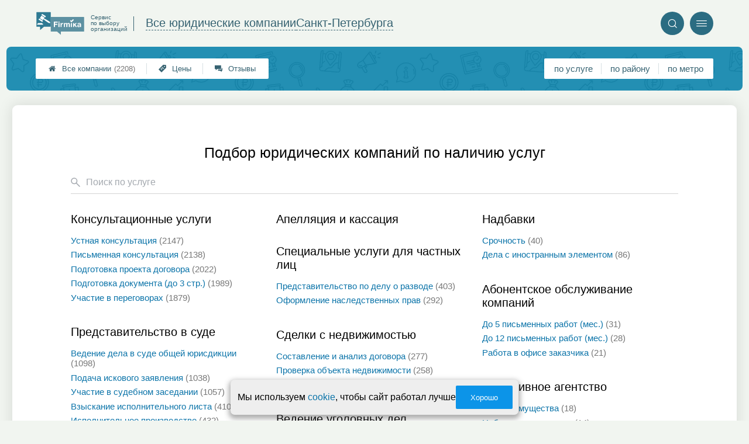

--- FILE ---
content_type: text/html; charset=utf-8
request_url: https://law-firmika.ru/p_a2_nav_services
body_size: 6216
content:
<!doctype html>
<html lang="ru">


<head>
    <title>Подбор юридических компаний по наличию услуг</title>
<meta name='description'
      content='Список разделов портала о юридических компаниях по различным услугам, которые оказывают юридические компании'>
<meta http-equiv='Content-Type'
      content='text/html; charset=utf-8'>
<style>a{padding:1em;display:inline-block}img{max-width:100%}body{font-size:16px}</style><link rel="stylesheet" href="/assets/packs/a2_min_27.css?v=1026"/><link rel="stylesheet" href="https://law-firmika.ru/app/p/a2/search/search.css?v=1026"/><link rel="stylesheet" href="https://law-firmika.ru/app/p/a2/nav/quickSearchElement/quickSearchElement.css?v=1026"/><link rel="stylesheet" href="https://law-firmika.ru/app/p/a2/nav/services/services.css?v=1026"/><link rel="preload" href="/assets/packs/fonts/icons2.ttf?v=1026" as="font" crossorigin><link rel="preconnect" href="https://mc.yandex.ru"><link rel="preconnect" href="https://counter.yadro.ru"><script>var firmsLabel="Компании";</script>    <meta name="viewport" content="width=device-width, initial-scale=1.0, maximum-scale=1.0, user-scalable=no">
    <meta name="format-detection"
          content="telephone=no" />
    <link rel="icon"
          href="/img/fav_svg/27.svg"
          type="image/x-icon">
</head>

<body class="">

    <div class='p_a2_template3_dropMenu'>
<div class="round close" title="Закрыть">
    <i>&#xe916;</i>
</div>

<div class="menuBlock hiddenScroll" data-key="menu">

    <div class="city" load_module="p_a2_template3_selectCity">Санкт-Петербург <i>&#xe913;</i></div>

    <div class="menuParts">

        
        <div class="part4">
            <a href='/'><i>&#xf015;</i>Все  компании </a><a href='p_a2_nav_prices'><i>&#xe910;</i>Цены</a><a href='__yuridicheskie_uslugi_otzyvy'><i>&#xe912;</i>Отзывы</a>        </div>

        <div class="part5">
            <div class="menu_label">
                все компании:
            </div>
            <a href="p_a2_nav_services"><i>&#xe908;</i>По списку услуг</a><a href="p_a2_nav_metro"><i>&#xf239;</i>По метро</a>            <a href="p_a2_nav_districts"><i>&#xf279;</i>По районам</a>        </div>

        <div class="part3">
            <a href="p_firm_add"><i>&#xf005;</i>Добавить компанию</a>            <a href="p_page_main_about"><i>&#xe91d;</i>О проекте</a>                                </div>
    </div>


        <div class="login btn" load_module="p_a2_template3_login">Личный кабинет</div>
    </div></div><header class="headerGrid__wrap " id="template_header">
    <div class="searchOverflow" id="searchOverflow"></div>
    <div class="headerGrid">
        <div class="headerGrid__headerFlexWrapper">
            <div class="headerGrid__logoWrap">
                <a href="/" class="headerGrid__logoAndDesc" data-sphere='Все юридические компании' data-city='Санкт-Петербурга'>
                    <img src="/img/logo_t3/27.svg?v=1" alt="logo">
                    <span>
                        Сервис<br>
                        по&nbsp;выбору<br>
                        организаций                    </span>
                </a>
            </div>
            <div class="headerGrid__titleChangeCityWrap">
                <div class="headerGrid__sphereAndCity">
                    <div class="headerGrid__sphere placeModalButton"
                            load_module="p_a2_template3_selectPlaceModal" module_tabs_set='terms' module_init='sphere' module_primary_data=''>Все юридические компании</div>
                    <div class="headerGrid__city"
                            load_module="p_a2_template3_selectPlaceModal" module_tabs_set='terms' module_init='city' module_primary_data=''>Санкт-Петербурга</div>
                </div>
            </div>

            <div class="headerGrid__menuAndSearchWrap">
                <button class='search round mainSearchButton' module_primary_data='' load_module='p_a2_template3_selectPlaceModal' module_init='search' module_tabs_set='search' data-init='search' title='Поиск'><i>&#xe915;</i></button>                <input type="text" class='headerGrid__fakeInput' aria-hidden="true">
                <div class="menu round" title="Меню">
                    <i>&#xe914;</i>
                </div>
            </div>

        </div>
        <div class="headerGrid__footerFlexWrapper">

            <div class="headerGrid__bcg"></div>
            <div class="headerGrid__iconMenuWrap">
                <div class="headerGrid__iconMenu main_menu__wrap">

                    <a href='__yuridicheskie_uslugi_otzyvy' class='headerGrid__iconMenuItem '><i>&#xe912;</i>Отзывы</a><a href='p_a2_nav_prices' class='headerGrid__iconMenuItem '><i>&#xe910;</i>Цены</a><a href='/' class='headerGrid__iconMenuItem headerGrid__iconMenuItem--home'><i>&#xf015;</i>Все  компании <span>(2208)</span></a>
                </div>
            </div>

            <div class="headerGrid__sortMenuWrap">
                <div class="headerGrid__sortMenu">

                    <a href='p_a2_nav_services'>по услуге </a><a href='p_a2_nav_districts'>по району </a><a href='p_a2_nav_metro'>по метро </a>
                </div>

                <div class="offersMobileBlock">

                                    </div>
            </div>
        </div>
    </div>
</header>
    <div class="content adminPanelContentClass " id="content">
        <div class='p_a2_templateSimple'>
<div class="templateSimple__wrap block__bgWhite block__round " >

            <div class="block__title templateSimple__title">
            <h1>Подбор юридических компаний по наличию услуг</h1>
        </div>
    
    <section class="templateSimple__content">
        <div class='p_a2_nav_services'><div class='p_a2_nav_quickSearchElement'><div class="quick_search_container">
    <div class="quick_search">
        <img src="/app/p/a2/nav/quickSearchElement/search.svg">
        <input type="text" name='' id='' class='' value="" placeholder="Поиск по услуге">
            </div>
</div></div><div class='serviceGroupsBox ui3-scrollable'>
    
<div class="serviceGroups small">
    
    <div class="serviceGroup structure1241">
        <a href="__konsultatsionnye_uslugi" class="level1">Консультационные услуги</a>

                <div class="items">
            
            <a href="__ustnaya_konsultatsiya" data-structure_id="1242" class="level2">
                Устная консультация <span>(2147)</span>            </a>

            
            <a href="__pismennaya_konsultatsiya" data-structure_id="1243" class="level2">
                Письменная консультация <span>(2138)</span>            </a>

            
            <a href="__podgotovka_i_ekspertiza_proekta_dogovora" data-structure_id="1244" class="level2">
                Подготовка проекта договора <span>(2022)</span>            </a>

            
            <a href="__podgotovka_i_ekspertiza_dokumenta_do_3_stranits" data-structure_id="1245" class="level2">
                Подготовка документа (до 3 стр.) <span>(1989)</span>            </a>

            
            <a href="__uchastie_v_peregovorah" data-structure_id="1246" class="level2">
                Участие в переговорах <span>(1879)</span>            </a>

                    </div>
            </div>
    
    <div class="serviceGroup structure1247">
        <a href="__predstavitelstvo_v_sude" class="level1">Представительство в суде</a>

                <div class="items">
            
            <a href="__kompleksnoe_vedenie_dela_v_sude_obshhej_yurisdiktsii" data-structure_id="1248" class="level2">
                Ведение дела в суде общей юрисдикции <span>(1098)</span>            </a>

            
            <a href="__podacha_iskovogo_zayavleniya_v_sud" data-structure_id="1249" class="level2">
                Подача искового заявления <span>(1038)</span>            </a>

            
            <a href="__uchastie_v_sudebnom_zasedanii" data-structure_id="1250" class="level2">
                Участие в судебном заседании <span>(1057)</span>            </a>

            
            <a href="__predyavlenie_ispolnitelnogo_lista_k_vzyskaniyu" data-structure_id="1251" class="level2">
                Взыскание исполнительного листа <span>(410)</span>            </a>

            
            <a href="__uchastie_v_ispolnitelnom_proizvodstve" data-structure_id="1252" class="level2">
                Исполнительное производство <span>(432)</span>            </a>

                    </div>
            </div>
    
    <div class="serviceGroup structure1253">
        <a href="__predstavitelstvo_v_arbitrazhnom_sude" class="level1">Представительство в арбитражном суде</a>

                <div class="items">
            
            <a href="__vzyskanie_debitorskoj_zadolzhennosti" data-structure_id="1254" class="level2">
                Взыскание дебиторской задолженности <span>(279)</span>            </a>

            
            <a href="__spory_svyazannye_s_intellektualnoj_sobstvennostyu" data-structure_id="1255" class="level2">
                Интеллектуальная собственность <span>(118)</span>            </a>

            
            <a href="__spory_o_priznanii_prava_sobstvennosti_na_imushhestvo" data-structure_id="1256" class="level2">
                Право собственности на имущество <span>(414)</span>            </a>

            
            <a href="__obzhalovanie_reshenij_nalogovyh_i_tamozhennyh_organov" data-structure_id="1257" class="level2">
                Обжалование решений налоговых органов <span>(213)</span>            </a>

            
            <a href="__kompleksnoe_vedenie_dela_v_arbitrazhnom_sude_pervoj_instantsii" data-structure_id="1258" class="level2">
                Ведение дела в первой инстанции <span>(868)</span>            </a>

                    </div>
            </div>
    
    <div class="serviceGroup structure1259">
        <a href="__apellyatsionnaya_i_kassatsionnaya_instantsii" class="level1">Апелляция и кассация</a>

            </div>
    
    <div class="serviceGroup structure1260">
        <a href="__spetsialnye_uslugi_dlya_chastnyh_lits" class="level1">Специальные услуги для частных лиц</a>

                <div class="items">
            
            <a href="__predstavitelstvo_v_sude_po_delu_o_razvode" data-structure_id="1261" class="level2">
                Представительство по делу о разводе <span>(403)</span>            </a>

            
            <a href="__oformlenie_nasledstvennyh_prav" data-structure_id="1262" class="level2">
                Оформление наследственных прав <span>(292)</span>            </a>

                    </div>
            </div>
    
    <div class="serviceGroup structure1263">
        <a href="__soprovozhdenie_sdelok_s_nedvizhimostyu" class="level1">Сделки с недвижимостью</a>

                <div class="items">
            
            <a href="__sostavlenie_i_analiz_dogovora" data-structure_id="1264" class="level2">
                Составление и анализ договора <span>(277)</span>            </a>

            
            <a href="__proverka_kontragenta_i_obekta_nedvizhimosti" data-structure_id="1265" class="level2">
                Проверка объекта недвижимости <span>(258)</span>            </a>

            
            <a href="__registratsiya_prava_sobstvennosti" data-structure_id="1266" class="level2">
                Регистрация права собственности <span>(284)</span>            </a>

                    </div>
            </div>
    
    <div class="serviceGroup structure1267">
        <a href="__vedenie_ugolovnyh_del" class="level1">Ведение уголовных дел</a>

                <div class="items">
            
            <a href="__zashhita_na_stadii_predvaritelnogo_rassledovaniya" data-structure_id="1268" class="level2">
                Предварительное расследование <span>(263)</span>            </a>

            
            <a href="__zashhita_na_stadii_sudebnogo_razbiratelstva" data-structure_id="1269" class="level2">
                Судебное разбирательство <span>(262)</span>            </a>

                    </div>
            </div>
    
    <div class="serviceGroup structure1270">
        <a href="__vedenie_del_o_bankrotstve_lits" class="level1">Банкротство лиц</a>

                <div class="items">
            
            <a href="__podgotovka_zayavleniya_o_priznanii_litsa_nesostoyatelnym" data-structure_id="1271" class="level2">
                Заявление о несостоятельности лица <span>(300)</span>            </a>

            
            <a href="__predstavlenie_interesov_kreditora" data-structure_id="1272" class="level2">
                Представление интересов кредитора <span>(72)</span>            </a>

                    </div>
            </div>
    
    <div class="serviceGroup structure1273">
        <a href="__nadbavki" class="level1">Надбавки</a>

                <div class="items">
            
            <a href="__doplata_za_srochnost" data-structure_id="1274" class="level2">
                Срочность <span>(40)</span>            </a>

            
            <a href="__dela_s_inostrannym_elementom" data-structure_id="1275" class="level2">
                Дела с иностранным элементом <span>(86)</span>            </a>

                    </div>
            </div>
    
    <div class="serviceGroup structure1276">
        <a href="__abonentskoe_obsluzhivanie_organizatsij" class="level1">Абонентское обслуживание компаний</a>

                <div class="items">
            
            <a href="__do_5_pismennyh_rabot_v_mesyats" data-structure_id="1277" class="level2">
                До 5 письменных работ (мес.) <span>(31)</span>            </a>

            
            <a href="__do_12_pismennyh_rabot_v_mesyats" data-structure_id="1278" class="level2">
                До 12 письменных работ (мес.) <span>(28)</span>            </a>

            
            <a href="__nahozhdenie_v_ofise_zakazchika" data-structure_id="1279" class="level2">
                Работа в офисе заказчика <span>(21)</span>            </a>

                    </div>
            </div>
    
    <div class="serviceGroup structure2577">
        <a href="__detektivnoe_agentstvo" class="level1">Детективное агентство</a>

                <div class="items">
            
            <a href="__rozysk_imushhestva" data-structure_id="2581" class="level2">
                Розыск имущества <span>(18)</span>            </a>

            
            <a href="__nablyudenie_i_slezhka" data-structure_id="2579" class="level2">
                Наблюдение и слежка <span>(14)</span>            </a>

                    </div>
            </div>
    
    <div class="serviceGroup structure2827">
        <a href="__psihologicheskaya_ekspertiza" class="level1">Психологическая экспертиза</a>

                <div class="items">
            
            <a href="__psihologo_pedagogicheskaya_ekspertiza" data-structure_id="2825" class="level2">
                Психолого-педагогическая экспертиза <span>(15)</span>            </a>

                    </div>
            </div>
    
    <div class="serviceGroup structure3039">
        <a href="__prochie_uslugi" class="level1">Прочие услуги</a>

            </div>
    </div>
</div>

<div class="allSearchContainer--structure oldSearch__results"></div></div>    </section>
</div></div>    </div>


    <div class='p_a2_template3_footer'><div class="footer">

    <div class="footer__mainData ">

        
        <div class="footer__mainBlock">
                            <div class="footer__menuBlock">
                    
                        <div class="footer__menuPart">
                            <div class="footer__menuTitle">О Компании</div>

                            <ul class="footer__menuList">
                                                                    <li class="footer__menuListItem"><a href="p_page_main_about">О проекте</a>
                                    </li>
                                                                        <li class="footer__menuListItem"><a href="p_page_main_team">Наша команда</a>
                                    </li>
                                                                        <li class="footer__menuListItem"><a href="p_firmRaitings_trustRaitingDescription">О рейтинге</a>
                                    </li>
                                                                        <li class="footer__menuListItem"><a href="p_page_main_privacyPolitics">Политика конфиденциальности</a>
                                    </li>
                                                                </ul>
                        </div>

                        
                        <div class="footer__menuPart">
                            <div class="footer__menuTitle">Содержание</div>

                            <ul class="footer__menuList">
                                                                    <li class="footer__menuListItem"><a href="p_page_main_articles">Статьи</a>
                                    </li>
                                                                        <li class="footer__menuListItem"><a href="p_firm_add">Добавить компанию</a>
                                    </li>
                                                                        <li class="footer__menuListItem"><a href="p_a2_customImageUploader">Загрузить изображение</a>
                                    </li>
                                                                        <li class="footer__menuListItem"><a href="p_page_main_feedbackAddRules">Правила добавления отзывов</a>
                                    </li>
                                                                </ul>
                        </div>

                        
                        <div class="footer__menuPart">
                            <div class="footer__menuTitle">Продвижение</div>

                            <ul class="footer__menuList">
                                                                    <li class="footer__menuListItem"><a href="p_firmPromotion_features">Платные возможности</a>
                                    </li>
                                                                        <li class="footer__menuListItem"><a href="p_firmPromotion_statFeatures">Отслеживание результатов</a>
                                    </li>
                                                                        <li class="footer__menuListItem"><a href="p_firmPromotion_complexOffer">Тарифы</a>
                                    </li>
                                                                </ul>
                        </div>

                        
                        <div class="footer__menuPart">
                            <div class="footer__menuTitle">Помощь</div>

                            <ul class="footer__menuList">
                                                                    <li class="footer__menuListItem"><a href="p_page_main_contacts">Контакты</a>
                                    </li>
                                                                        <li class="footer__menuListItem"><a href="p_a2_petitionTicketSystem?type=error__content">Сообщить об ошибке</a>
                                    </li>
                                                                        <li class="footer__menuListItem"><a href="p_a2_petitionTicketSystem">Отправить жалобу</a>
                                    </li>
                                                                        <li class="footer__menuListItem"><a href="p_a2_feedbacks_moderationInfo">Модерация отзывов</a>
                                    </li>
                                                                </ul>
                        </div>

                                        </div>
                
            <div class="footer__mainBlockFooter">
                                <span class='footer__copyright'>© Фирмика. Все права защищены. Информационный сайт о юридических услугах в Санкт-Петербурге, 2017 – 2025&nbsp;г. </span>
            </div>
        </div>
    </div>
</div></div>
    <script type="text/javascript" src="/assets/packs/a2_min.js?v=1026"></script><script type="text/javascript" src="https://law-firmika.ru/app/p/a2/search/search.js?v=1026"></script><script type="text/javascript" src="https://law-firmika.ru/app/p/a2/nav/quickSearchElement/quickSearchElement.js?v=1026"></script><script type="text/javascript" src="https://law-firmika.ru/app/p/a2/nav/services/services.js?v=1026"></script><script type="text/javascript" src="https://law-firmika.ru/app/p/a2/template3/headerGrid/headerGrid.js?v=1026"></script><!-- Yandex.Metrika counter -->
<script type="text/javascript" >
    (function(m,e,t,r,i,k,a){
        m[i]=m[i]||function(){(m[i].a=m[i].a||[]).push(arguments)};
        m[i].l=1*new Date();
        for (var j = 0; j < document.scripts.length; j++) {if (document.scripts[j].src === r) { return; }}
        k=e.createElement(t),a=e.getElementsByTagName(t)[0],k.defer=1,k.src=r,a.parentNode.insertBefore(k,a)
    })
    (window, document, "script", "https://mc.yandex.ru/metrika/tag.js", "ym");
    var p = JSON.parse('{"Дизайн":"A2","Права пользователя":"Посетитель","Тест 1":"v1","Тест 2":"v1"}');  window.metrikaId = 20225230;
   ym(window.metrikaId, "init", {
        clickmap:true,
        trackLinks:true,
        accurateTrackBounce:true,
        webvisor: true,
        userParams: p,
        params: p
   }); ym(98301649, "init", {trackLinks:true});</script>
<noscript><div><img src="https://mc.yandex.ru/watch/20225230" style="position:absolute; left:-9999px;" alt="" /><img src="https://mc.yandex.ru/watch/98301649" style="position:absolute; left:-9999px;" alt="" /></div></noscript>
<!-- /Yandex.Metrika counter --><form class="messageOfCookie__wrapper" id='messageOfCookie'>
    <div class="messageOfCookie__text">Мы используем <a href='p_page_main_privacyPolitics'>cookie</a>, чтобы сайт работал лучше</div>
    <button class='ui3-filledButton'>Хорошо</button>
</form>
    <div class="firmPage__modalContainer"></div>

    
    <script>
    ! function() {
        var e = document.querySelector(".footer__copyright");
        !e || "0px" !== window.getComputedStyle(e).paddingBottom || (e = document.querySelector(
            'link[rel=stylesheet][href*="packs"]')) && (e.setAttribute("href", e.getAttribute("href") + "s"),
            document.getElementsByTagName("head")[0].appendChild(e))
    }();
    </script>

    <script defer>(()=>{let e,s2,t=0,l=()=>"absolute"===window.getComputedStyle(document.querySelector(".headerGrid__bcg")).getPropertyValue("position"),r=()=>{l()?clearInterval(e):(o(),setTimeout(()=>{(l()||t >=5)&&clearInterval(e),t++},100))},o=()=>{document.querySelectorAll('head link[rel="stylesheet"]:not([href*="fix"])').forEach(s=>{s2=s.cloneNode(),s2.href=`${s2.href}fix${t}`,document.head.appendChild(s2)})};setTimeout(()=>{l()||(o(),e=setInterval(r,1e4))},200)})();</script></body>

</html>

--- FILE ---
content_type: text/css
request_url: https://law-firmika.ru/app/p/a2/search/search.css?v=1026
body_size: 1232
content:
.p_a2_templateSimple {
    padding: 5px;
    min-height: auto;
    background: transparent;
}

.p_a2_search {
    display: grid;
    grid-template-columns: 1fr;
    grid-gap: 30px;
    -webkit-box-align: center;
        -ms-flex-align: center;
            align-items: center;
    -ms-flex-line-pack: start;
        align-content: start;
    height: 100%;
    width: 100%;
    -webkit-box-sizing: border-box;
            box-sizing: border-box;
}

.p_a2_search_request {
    padding-right: 10px;
}

.oldSearch__searchBox {
    background: #fff;
    border-radius: 9px;
    display: -webkit-box;
    display: -ms-flexbox;
    display: flex;
    grid-gap: 20px;
}

.oldSearch__resultsBox {
    border-radius: 8px;
    background: #fff;
    height: 100%;
    overflow: auto;
}

.oldSearch__results {
    max-width: 1016px;
    width: 100%;
    margin: 0 auto;
    -moz-column-count: 3;
    -webkit-column-count: 3;
            column-count: 3;
    -moz-column-width: 250px;
    -webkit-column-width: 250px;
            column-width: 250px;
    -moz-column-gap: 100px;
    -webkit-column-gap: 100px;
            column-gap: 100px;
}

.oldSearch__results:empty,
.p_a2_search_request:empty {
    -webkit-column-span: all;
       -moz-column-span: all;
            column-span: all;
    display: -webkit-box;
    display: -ms-flexbox;
    display: flex;
    -webkit-box-pack: center;
        -ms-flex-pack: center;
            justify-content: center;
    overflow: hidden;
}

.p_a2_search_request:empty:after,
.oldSearch__results:empty:after {
    content: 'можно искать по названию компаний, районам, метро, улицам, услугам или фамилиям специалистов';
    font-size: 14px;
    color: var(--ui-color-blackText);
    text-align: center;
    line-height: 14px;
    display: inline-block;
    width: 100%;
    -webkit-column-span: all;
       -moz-column-span: all;
            column-span: all;
}



.oldSearch__requestItem {
    display: block;
    -webkit-box-orient: vertical;
    -webkit-box-direction: normal;
        -ms-flex-direction: column;
            flex-direction: column;
    margin-bottom: 15px;
    font-size: 16px;
    color: #2485B7;
    page-break-inside: avoid;
    -moz-column-break-inside: avoid;
    -webkit-column-break-inside: avoid;
            break-inside: avoid;
    overflow: hidden;
    -o-text-overflow: ellipsis;
       text-overflow: ellipsis;
}

.oldSearch__requestInfo {
    font-size: 13px;
    color: #757575;
}

.oldSearch__statusInfo {
    font-size: 11px;
    color: #985537;
    font-weight: bold;
}

.oldSearch__mobileButton {
    display: none;
}

.oldSearch__adminControl {
    padding-bottom: 10px;
}

.button_url {
    background: #EDEDED;
    padding: 0 10px;
    height: 30px;
    display: -webkit-box;
    display: -ms-flexbox;
    display: flex;
    -webkit-box-align: center;
    -ms-flex-align: center;
    align-items: center;
    -webkit-box-pack: center;
    -ms-flex-pack: center;
    justify-content: center;
    border-radius: 8px;
    margin-bottom: 10px;
    -webkit-box-shadow: 0 2px 2px 0 #999;
    box-shadow: 0 2px 2px 0 #999;
    -webkit-transition: .2s;
    -o-transition: .2s;
    transition: .2s;
    align-items: center;
}

.button_url:hover {
    color: #fff;
    background: #7AB46Aff;
}

.button_url:hover a {
    color: #fff;
}

.urlGroup {
    margin-bottom: 40px;
    page-break-inside: avoid;
    -moz-column-break-inside: avoid;
    -webkit-column-break-inside: avoid;
            break-inside: avoid;
}

.urlGroup .label {
    position: relative;
    color: #404040;
    font-size: 18px;
    font-weight: 500;
    margin-bottom: 20px;
}

.urlGroup .label::after {
    content: '';
    position: absolute;
    display: -webkit-box;
    display: -ms-flexbox;
    display: flex;
    width: 100%;
    height: 2px;
    background: #EDEDED;
    margin-top: 5px;
}


.allSearchContainer--sphere.oldSearch__results:empty,
.allSearchContainer--structure.oldSearch__results:empty,
.allSearchContainer--district.oldSearch__results:empty,
.allSearchContainer--metro.oldSearch__results:empty {
    display: none;
}

@media screen and (max-width: 600px) {
    .oldSearch__searchBox {
        grid-gap: 10px;
    }
}

.button_url a {
    margin-bottom: 0!important;
}

.baseParts__contentBox--isHide {
    display: none!important;
}

--- FILE ---
content_type: text/css
request_url: https://law-firmika.ru/app/p/a2/nav/quickSearchElement/quickSearchElement.css?v=1026
body_size: 317
content:
.quick_search {
    display: flex;
    align-items: center;
    border-bottom: 1px solid #d4d4d4;
    margin: 0 auto;
    font-size: 13px;
}

.quick_search input, .quick_search input:focus {
    border: 0;
    box-shadow: none;
    border-radius: 0;
    margin-bottom: 0;
    flex-grow: 1;
    padding: 10px;
    font-size: 16px;
    outline: none;
}


.quick_search input::placeholder {
    color:#A4A9AF;
}

@media only screen and (max-width: 380px) {
    .quick_search input {
        max-width: 206px;
        overflow: hidden;
        width: 100%;
    }

}

--- FILE ---
content_type: text/css
request_url: https://law-firmika.ru/app/p/a2/nav/services/services.css?v=1026
body_size: 631
content:
h1 {
    text-align: center;
    font-weight: normal;
    font-size: 1.7em;
}

.p_a2_nav_services a.level1 {
    display: block;
    font-size: 20px;
    line-height: 23px;
    color: black;
}

.p_a2_nav_services .small .serviceGroup {
    margin-bottom: 2em;
    display: inline-block;
    width: 20em;
}

.p_a2_nav_services .serviceGroup .items {
    margin-top: 1em;
}

.p_a2_nav_services__searchBlock {
    display: flex;
    gap: 20px;
}

.p_a2_nav_services__allServiceLink {
    white-space: nowrap;
    display: flex;
    align-items: center;
    font-size: 18px;
}

.p_a2_nav_services .items a {
    display: block;
    font-size: 15px;
    margin-bottom: .5em;
}

.p_a2_nav_services .items a::after {
    content: attr(data-keyword);
    color: #7c7c7c;
    font-size: 12px;
    display: block;
}

.p_a2_nav_services .items a span {
    color: #777;
    font-weight: 300;
}

.p_a2_nav_services .serviceGroups.small {
    -webkit-column-width: 20em;
    -moz-column-width: 20em;
    column-width: 20em;
}

.p_a2_nav_services .serviceGroups.big .serviceGroup {
    margin-bottom: 3em;
}


.p_a2_nav_services .serviceGroups.big .items {
    -webkit-column-width: 19em;
    -moz-column-width: 19em;
    column-width: 19em;
}

.p_a2_nav_services a.level3 {
    display: none;
}

.isNotShowKeyword {
    -webkit-box-ordinal-group: 1;
    -ms-flex-order: 0;
    order: 0;
}

.isNotShowKeyword::after {
    display: none !important;
}

.p_a2_nav_quickSearchElement {
    margin: 1em 0 2em;
}

.p_a2_nav_services.searchModeOn .serviceGroup a {
    display: none;
}

.p_a2_nav_services.searchModeOn .serviceGroup a.matching {
    display: block;
}

.p_a2_nav_services.searchModeOn .serviceGroups.small {
    -webkit-column-count: 1;
    -moz-column-count: 1;
    column-count: 1;
}

.p_a2_nav_services.searchModeOn .serviceGroups .serviceGroup {
    display: block;
}

.p_a2_nav_services.searchModeOn .serviceGroups.big .serviceGroup {
    margin-bottom: 0;
}

.p_a2_nav_services.searchModeOn .serviceGroups.big .items {
    -webkit-column-count: 1;
    -moz-column-count: 1;
    column-count: 1;
}

.p_a2_nav_services.searchModeOn .small .serviceGroup {
    margin-bottom: 0;
}

.p_a2_nav_services.searchModeOn a.level1 {
    margin-bottom: .3em;
    font-size: 18px;
}

.p_a2_nav_services.searchModeOn .serviceGroups {
    max-width: 25em;
    margin: 0 auto;
}

.p_a2_nav_services.searchModeOn .serviceGroups br {
    display: none;
}

.p_a2_nav_services .structure620 {
    display: none;
}

.p_a2_nav_services .structure2488 {
    white-space: nowrap;
}


--- FILE ---
content_type: application/javascript
request_url: https://law-firmika.ru/app/p/a2/nav/services/services.js?v=1026
body_size: 739
content:
var p_a2_nav_services_search = (function () {
    const init = () => {
        $4.on('input', '.p_a2_nav_services .quick_search input', inputSearchHandle);
    };

    const removeAllKeywords = (items) => {
        items.forEach((element) => {
            element.dataset.keyword = '';
            element.classList.remove('matching');
            element.classList.remove('isNotShowKeyword');
        });
    };

    const getItems = (isModal) => {
        const blockId = isModal ? 'placesModal' : 'content';
        return document.querySelectorAll(`#${blockId} .serviceGroup a`);
    };

    const inputSearchHandle = (event) => {
        const value = event.target.value;
        const isModal = !!event.target.closest('#placesModal');
        const isSearchOn = value !== '';
        p_a2_search.toggleSearchMode('p_a2_nav_services', isModal, isSearchOn);
        const items = getItems(isModal);
        removeAllKeywords(items, false);
        const resultItems = p_a2_search.showMatchingItems(value, items, isModal);
        setClassToMatchingItemsByKeywords(value);
        p_a2_search.startAlternativeSearch(resultItems.length, value, 'structure', isModal);
    };

    const structureKeywordsCallback = (responseJson) => {
        if (!responseJson) return false;
        const response = JSON.parse(responseJson);
        const searchItemsElements = document.querySelectorAll('.serviceGroups a');
        searchItemsElements.forEach((itemElement) => {
            const structureId = itemElement.dataset.structure_id;
            if (response[structureId]) {
                itemElement.classList.add('matching');
                itemElement.dataset.keyword = response[structureId].word;
            }
        });
    };

    const setClassToMatchingItemsByKeywords = (query) => {
        const data = {query, action: 'searchForKeywords'};
        $4.post('lib_helpers_html_selectWithLinksFirmDesign', data, structureKeywordsCallback);
    };

    init();
    return {
        init: init,
    };
})();


--- FILE ---
content_type: image/svg+xml
request_url: https://law-firmika.ru/app/p/a2/nav/quickSearchElement/search.svg
body_size: 536
content:
<svg width="16" height="16" viewBox="0 0 16 16" fill="none" xmlns="http://www.w3.org/2000/svg">
<path d="M5.77273 10.5455C8.40863 10.5455 10.5455 8.40863 10.5455 5.77273C10.5455 3.13682 8.40863 1 5.77273 1C3.13682 1 1 3.13682 1 5.77273C1 8.40863 3.13682 10.5455 5.77273 10.5455Z" stroke="#A4A9AF" stroke-width="1.5" stroke-miterlimit="10" stroke-linecap="round" stroke-linejoin="round"/>
<path d="M9.84131 9.84131L15 15" stroke="#A4A9AF" stroke-width="1.5" stroke-miterlimit="10" stroke-linecap="round" stroke-linejoin="round"/>
</svg>


--- FILE ---
content_type: application/javascript
request_url: https://law-firmika.ru/app/p/a2/nav/quickSearchElement/quickSearchElement.js?v=1026
body_size: 351
content:
if (typeof p_a2_nav_quickSearchElement === 'undefined') {

    let p_a2_nav_quickSearchElement = (() => {
        const speechRecognitionHandle = (event) => {
            const searchWrap = event.target.closest('.quick_search');
            const searchInput = searchWrap.querySelector('input');
            searchInput.value = event.detail.speech;
            createEventInputSearch(searchInput, event.detail.speech)
        }

        const createEventInputSearch = (searchInput, text) => {
            let event = new CustomEvent('input', {});
            searchInput.dispatchEvent(event);
        }

        const init = async () => {
            $4.on('change', '.p_a2_speechRecognition', speechRecognitionHandle);
        }

        init();

        return {
            init: init
        };

    })();
}


--- FILE ---
content_type: image/svg+xml
request_url: https://law-firmika.ru/img/logo_t3/27.svg?v=1
body_size: 5815
content:
<svg width="100" height="49" viewBox="0 0 100 49" fill="none" xmlns="http://www.w3.org/2000/svg">
<path fill-rule="evenodd" clip-rule="evenodd" d="M42.688 41.6865C43.2394 41.6865 43.7597 41.9504 44.0926 42.3992L50.6785 48.0694C50.8138 48.2542 51.0999 48.1539 51.0999 47.9269V42.2831C51.0999 41.9557 51.36 41.6865 51.6877 41.6865H99.4122C99.7347 41.6865 100 41.4225 100 41.0899V11.7621C100 11.4348 99.7399 11.1655 99.4122 11.1655H30.5878C30.2653 11.1655 30 11.4295 30 11.7621V41.0899C30 41.4172 30.2601 41.6865 30.5878 41.6865H42.688Z" fill="#5D91A2"/>
<path d="M44.4724 22.8227H38.9581V25.4941H43.7545V27.5003H38.9581V32.2255H36.4715V20.7056H44.4724V22.8227Z" fill="white"/>
<path d="M48.426 22.6484H46.1631V20.7056H48.426V22.6484ZM48.426 32.2255H46.1631V23.8786H48.426V32.2255Z" fill="white"/>
<path d="M55.9483 25.8479C55.5477 25.7687 55.324 25.7528 55.0691 25.7528C53.5085 25.7528 52.8998 26.8879 52.8998 28.4032V32.2202H50.6369V23.8733H52.7906V25.4097C53.3004 24.3274 54.2264 23.678 55.4541 23.678C55.631 23.678 55.7246 23.6938 55.9483 23.7255V25.8479Z" fill="white"/>
<path d="M67.8092 32.2255V27.2416C67.8092 26.3177 67.6635 25.5258 66.5034 25.5258C65.3225 25.5258 64.9272 26.3969 64.9272 27.532V32.2255H62.6642V27.1466C62.6642 26.2544 62.4874 25.5152 61.4209 25.5152C60.1152 25.5152 59.7771 26.5658 59.7771 27.7009V32.2308H57.5141V23.8838H59.6678V25.0348C60.3077 24.1267 61.1192 23.6621 62.2793 23.6621C63.3613 23.6621 64.1937 24.1161 64.6047 25.0348C65.2601 24.1267 66.1341 23.6621 67.2994 23.6621C69.1461 23.6621 70.1033 24.8447 70.1033 26.6239V32.2361H67.8092V32.2255Z" fill="white"/>
<path d="M74.6188 32.2256H72.3558V23.8787H74.6188V32.2256Z" fill="white"/>
<path d="M81.6 26.967L85.0594 32.2254H82.3179L80.055 28.5192L79.129 29.3903V32.2201H76.9129V23.8679H79.129V26.8614L82.0318 23.8679H84.6953L81.6 26.967Z" fill="white"/>
<path d="M91.3593 32.2254C91.25 31.9192 91.2292 31.7872 91.198 31.4176C90.4957 32.1303 89.5229 32.4682 88.5345 32.4682C86.719 32.4682 85.6005 31.5126 85.6005 29.9446C85.6005 27.7589 87.5617 27.5002 89.1848 27.2943C90.6518 27.099 91.1928 26.9723 91.1928 26.2912C91.1928 25.5309 90.7142 25.1772 89.7102 25.1772C88.675 25.1772 88.2432 25.4993 88.0819 26.4549H85.9594C86.0895 24.5965 87.3952 23.6409 89.7674 23.6409C91.4269 23.6409 93.3517 24.0316 93.3517 26.3598V29.9657C93.3517 30.726 93.3361 31.5179 93.6378 32.2307H91.3593V32.2254ZM89.5905 28.5983C88.8102 28.7303 87.9311 28.8254 87.9311 29.8443C87.9311 30.5412 88.394 30.9583 89.1744 30.9583C90.3552 30.9583 91.1824 30.2931 91.1824 29.0999V28.1601C90.657 28.4716 90.1628 28.5033 89.5905 28.5983Z" fill="white"/>
<path d="M78.4688 17.23L73.419 22.3081L70.3996 19.3072L71.9712 17.6879L73.419 19.1431L76.8972 15.6475L78.4688 17.23Z" fill="white"/>
<path fill-rule="evenodd" clip-rule="evenodd" d="M16.6097 31.4832C16.0219 31.4832 15.4652 31.7631 15.1063 32.2435L8.07298 38.2991C7.92732 38.4944 7.62039 38.3888 7.62039 38.146V32.1168C7.62039 31.763 7.3395 31.4832 6.99616 31.4832H0.737973C0.389429 31.4832 0.113678 31.1981 0.113678 30.8497V1.61695C0.113678 1.26322 0.394632 0.983398 0.737973 0.983398H29.5422C29.8908 0.983398 30.1664 1.2685 30.1664 1.61695V30.8497C30.1664 31.2034 29.8856 31.4832 29.5422 31.4832H16.6097Z" fill="#2F7A93"/>
<path d="M12.5427 24.778C12.5427 24.216 12.0873 23.7603 11.5254 23.7603H3.84154C3.27928 23.7603 2.82385 24.216 2.82385 24.778C2.82385 24.9551 2.86914 25.1216 2.9491 25.2665H1.48752V27.3759H13.879V25.2665H12.4178C12.4971 25.1216 12.5427 24.9551 12.5427 24.778V24.778ZM5.24998 17.0048L11.5635 21.0137C12.0817 21.3429 12.7685 21.1895 13.0975 20.671L13.4092 20.1809C13.7191 19.6927 13.601 19.0552 13.1534 18.7075L6.66124 14.5846C6.15614 14.3275 5.52923 14.4918 5.21905 14.9797L4.9076 15.4705C4.57837 15.9887 4.73177 16.6756 5.24998 17.0048V17.0048ZM28.7779 23.1315L28.7732 23.0334L28.765 22.9407C28.761 22.8772 28.752 22.821 28.7445 22.7629C28.7129 22.5318 28.6601 22.3347 28.5951 22.1563C28.4633 21.8027 28.2772 21.5347 28.0482 21.3339C27.9913 21.2832 27.9305 21.2389 27.8699 21.1936L27.689 21.0583C27.5684 20.9674 27.4457 20.88 27.3238 20.7913C27.202 20.7026 27.0789 20.616 26.9555 20.5292C26.8328 20.4424 26.7094 20.3562 26.5851 20.2718C26.3374 20.1003 26.0868 19.9335 25.836 19.767L25.4587 19.5196L25.0791 19.2757C24.8252 19.1145 24.5713 18.9533 24.3151 18.7953C24.0596 18.6366 23.8032 18.4792 23.5451 18.3245L22.7705 17.861L21.9905 17.4056L21.2065 16.957L20.4184 16.5144L19.6266 16.0774L18.8316 15.6466C18.5651 15.5045 18.2996 15.3621 18.0316 15.2228C17.7642 15.0825 17.4974 14.9416 17.2282 14.8045L16.9843 15.1884L15.7557 14.6093L17.1292 12.4465L10.6367 8.32388L7.25943 13.6425L13.7516 17.7651L15.125 15.6023L16.1718 16.4682L15.9281 16.852C16.1668 17.0373 16.4077 17.2188 16.6482 17.4012C16.8884 17.5845 17.1301 17.7645 17.3722 17.9447L18.1003 18.4813L18.8322 19.0124L19.5681 19.5374L20.3075 20.056L21.0512 20.5682L21.8003 21.0721C22.0502 21.2398 22.3016 21.4051 22.554 21.5691C22.8061 21.7334 23.0597 21.8949 23.3137 22.0564L23.6957 22.2956L24.0802 22.5321C24.3376 22.6883 24.595 22.8438 24.8552 22.9956C24.9848 23.0718 25.1151 23.1471 25.2463 23.2215C25.3769 23.2961 25.5077 23.3708 25.6399 23.4429C25.772 23.5157 25.9032 23.5897 26.0366 23.6597L26.2365 23.7662C26.303 23.8018 26.3689 23.8381 26.4392 23.8681C26.7182 23.9896 27.0399 24.0442 27.4163 24.013C27.6049 23.9961 27.8058 23.9605 28.0289 23.8902C28.0845 23.8728 28.1391 23.8565 28.1982 23.8334L28.2856 23.8012L28.3762 23.7637C28.4974 23.7134 28.627 23.6494 28.7675 23.5685C28.781 23.407 28.7835 23.2624 28.7779 23.1315V23.1315ZM11.2352 7.38147L17.7277 11.5044C18.2328 11.7618 18.86 11.5971 19.1695 11.1092L19.4813 10.6188C19.8102 10.1006 19.6568 9.41341 19.1386 9.08417L12.8251 5.07529C12.3069 4.74605 11.62 4.89942 11.2911 5.41795L10.9794 5.90836C10.6698 6.39627 10.7876 7.03381 11.2352 7.38147V7.38147Z" fill="white"/>
</svg>


--- FILE ---
content_type: application/javascript
request_url: https://law-firmika.ru/app/p/a2/search/search.js?v=1026
body_size: 1393
content:
var p_a2_search = (function() {
    $4.on('click', '.oldSearch__mobileButton', toggleFilterHandle);
    $4.on('change', '.oldSearch__filtersBox .classicSelect__result', changeFilterHandle);
    $4.on('focus', '.textSearch__searchInput', scrollToInputHandle);

    const getSearchContainerByModifier = (classModifier, isModal) => {
        return isModal
            ? document.querySelector(`#placesModal .allSearchContainer--${classModifier}`)
            : document.querySelector(`.allSearchContainer--${classModifier}`);
    };

    const toggleSearchMode = (elementClass, isModal = false, isSearchOn = false) => {
        const blockId = isModal ? 'placesModal' : 'content';
        const element = document.querySelector(`#${blockId} .${elementClass}`);
        isSearchOn ? element.classList.add('searchModeOn') : element.classList.remove('searchModeOn');
    };

    const showMatchingItems = (value, items, isModal = false) => {
        try {
            const regExp = new RegExp(`(^| |\\-)${value}`, 'gi');
            const matching = Object.values(items).filter((item) => item.textContent.match(regExp));
            matching.forEach((itemMatch) => itemMatch.classList.add('matching'));
            return matching;
        } catch (error) {
            return [];
        }
    };

    const toggleMatchedClassForItems = (items, isMatched = false) => {
        items.forEach((item) => (isMatched ? item.classList.add('matching') : item.classList.remove('matching')));
    };

    function changeFilterHandle(event) {
        var type = event.target.value;
        var searchInput = document.querySelector('.textSearch__searchInput');
        var search = searchInput.value;
        makeRequest(search, type);
        toggleFilterHandle();

        const allOptions = document.querySelectorAll('.oldSearch__filtersBox .classicSelect__option');
        const needOption = Object.values(allOptions).filter((option) => option.value == type);
        searchInput.setAttribute('placeholder', `поиск ${needOption[0].textContent}`);
    }

    function scrollToInputHandle() {
        if (window.innerWidth < 600) {
            var el = document.querySelector('.textSearch__searchInput');
            $4.scrollToElement(el, 200, 50);
        }
    }

    function toggleFilterHandle() {
        var searchOptionBox = document.querySelector('.oldSearch__searchBox');
        searchOptionBox.classList.toggle('oldSearch__searchFilter--active');
    }

    function init(content, target) {
        $4.on('keyup', 'input.textSearch__searchInput', handleInputChange);
        document.querySelector('meta[name=viewport]').setAttribute('viewport', 'width=device-width, initial-scale=1, maximum-scale=1');
    }

    function handleInputChange(e) {
        if (e.key === 'Enter') {
            e.target.blur();
        }
        const isModal = e.target.classList.contains('textSearch__modal');
        makeRequest(e.target.value, null, 'results', isModal);
        scrollToInputHandle();
    }

    function process(data, resultClass, isModal) {
        let resultsEl;
        if (isModal) {
            resultsEl = $4.one(`#placesModal .${resultClass}`);
        } else {
            resultsEl = $4.one(`.${resultClass}`);
        }

        if (!resultsEl) return false

        resultsEl.innerHTML = '';
        $4.insertBeforeEnd(resultsEl, data);
    }

    const makeRequest = (search, type, resultClass = 'results', isModal = true) => {
        if (!type) {
            const typeSearchSelect = document.getElementById('mainSearchField');
            type = typeSearchSelect.value;
        }
        const url = 'p_a2_search_request';
        const data = {search, type};
        $4.post(url, data, (data) => process(data, resultClass, isModal));
    };

    const startAlternativeSearch = (countResult, searchQuery, resultClassModifier, isModal = true) => {
        if (!countResult) {
            makeRequest(searchQuery, 'auto', `allSearchContainer--${resultClassModifier}`, isModal);
        } else {
            const alternativeContainer = getSearchContainerByModifier(resultClassModifier, isModal);
            alternativeContainer.innerHTML = '';
        }
    };

    return {
        init: init,
        makeRequest,
        startAlternativeSearch,
        toggleMatchedClassForItems,
        showMatchingItems,
        toggleSearchMode,
    };
})();

p_a2_search.init();
